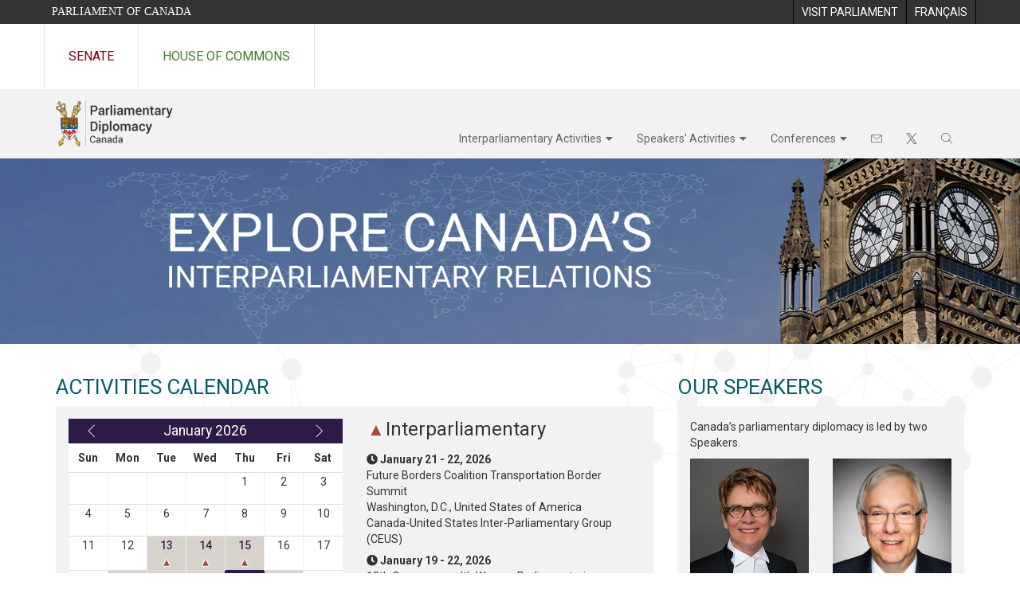

--- FILE ---
content_type: text/html; charset=utf-8
request_url: https://www.parl.ca/diplomacy/en
body_size: 8570
content:

<!DOCTYPE html>
<html lang="en" xml:lang="en" xmlns="http://www.w3.org/1999/xhtml">
<head>
<meta charset="utf-8" />
<meta name="Cache-Control" content="max-age=3600, must-revalidate" />
<meta name="Pragma" content="no-cache" />
<meta name="Expires" content="0" />
<meta name="viewport" content="width=device-width, initial-scale=1">
<meta http-equiv="X-XSS-Protection" content="1" />
<meta http-equiv="X-UA-Compatible" content="IE=edge" />
    
    <title>Home - Diplomacy - Parliament of Canada</title>

    <script src='/CommonElements/js/jquery-3.7.1.min.js'></script>
<script src='/CommonElements/js/bootstrap.min.js'></script>
<link rel='stylesheet' type='text/css' media='all' href='/CommonElements/styles/bootstrap.min.css' />
<link rel='stylesheet' type='text/css' media='all' href='/CommonElements/styles/hoc-icons.min.css' />
<link rel='stylesheet' type='text/css' media='all' href='/CommonElements/styles/ce-parl-main.min.css' />
<link rel='stylesheet' type='text/css' media='all' href='/CommonElements/styles/ce-parl-mobile.min.css' />
<script src='https://www.googletagmanager.com/gtag/js?id=G-3B4FY0L638'></script>
<script>window.dataLayer = window.dataLayer || [];function gtag(){dataLayer.push(arguments);}gtag('js', new Date());gtag('config', 'G-3B4FY0L638');</script>




	<link rel="icon" href="/favicon.ico" type="image/x-icon" />
	<link rel="shortcut icon" href="/favicon.ico" type="image/x-icon" />
	<link rel="stylesheet" type="text/css" href="/diplomacy/css/vendor/fa/css/all.min.css" />
	<link rel="stylesheet" type="text/css" media="all" href="/diplomacy/css/site.min.css?v=6xNM1HzeLO8hT9198bZmmQeQm5sIsCAhhclSrvH5cbM">

<noscript>
	<style>
		.jsonly {
			display: none;
		}
	</style>
</noscript>    
</head>
<body class="body-wrapper ">


    <!-- Skip to Content -->
				<div class="local-anchor-container">
					<a href="#StartOfContent" class="ce-parl-skipnav sr-only sr-only-focusable">Skip to main content</a>
				</div>
				<!-- Parliament Header -->
				<div role="banner" class="ce-parl-header hidden-print">
					<div class="container">
						<a href="//www.parl.ca" class="ce-parl-btn pull-left">Parliament of Canada</a>
						<ul class="pull-right" role="menu">
							<li role="menuitem"> 
								<a href="https://visit.parl.ca/index-e.html" class="hoccmn-parent-org" rel="external">
										<span class="hidden-xs">Visit Parliament</span>
										<span class="visible-xs">Visit</span>
								</a>				
							</li>
							<li role="menuitem"> 
								<a href="https://www.parl.ca:443/diplomacy/fr" class="hoccmn-parent-org">
										<span lang="fr-CA" class="hidden-xs">Français</span>
										<span lang="fr-CA" class="visible-xs">FR</span>
								</a>				
							</li>
						</ul>
					</div>
				</div>
				<!-- Parl Navigation -->
				<nav class="ce-parl-nav hidden-print" aria-label="Main">
					<div class="container">
						<div class="row">
							<div class="col-sm-12">
								<ul class="ce-parl-nav-list">
										<li><a href="//sencanada.ca/en" class="ce-parl-nav-senate-link" rel="external">Senate</a></li>
										<li><a href="//www.ourcommons.ca" class="ce-parl-nav-hoc-link">House of Commons</a></li>
								</ul>
							</div>
						</div>
					</div>
				</nav>

    <main>
        <a id="StartOfContent" tabindex="-1"></a>

    <div class="diplomacy-container">



<noscript>
    <style type="text/css">

        .dropdown:hover .dropdown-menu {
            display: block;
        }

        

      
    </style>
</noscript>
<nav class="navbar navbar-default iia-nav ">
    <div class="container">
        <div class="navbar-header">
            <button type="button" aria-expanded="false" data-toggle="collapse" data-target="#iia-menu" class="navbar-toggle collapsed">
                <span class="ce-hoc-nav-hamburger">
                    <span class="icon-bar"></span>
                    <span class="icon-bar"></span>
                    <span class="icon-bar"></span>
                </span>
                <span class="ce-hoc-nav-lbl-menu">
                    Menu
                </span>
            </button>
            <a href="/diplomacy/en" class="navbar-brand"><img alt="Parliamentary Diplomacy" title="Parliamentary Diplomacy" src="/diplomacy/images/iia-logo-e.png"></a>
        </div>
        <div id="iia-menu" class="navbar-collapse collapse" style="display:none !important;">
            <ul class="nav navbar-nav">
                            <li class="dropdown">
                                <a href="javascript: void(0);"
                                   class="dropdown-toggle"
                                   data-toggle="dropdown"
                                   aria-haspopup="true"
                                   aria-expanded="false">Interparliamentary Activities</a>
                                <ul class="dropdown-menu">
                                            <li><a href="/diplomacy/en/associations">Parliamentary Associations</a></li>
                                            <li><a href="/diplomacy/en/groups">Interparliamentary Groups</a></li>
                                            <li><a href="/diplomacy/en/icci">Joint Interparliamentary Council</a></li>
                                            <li><a href="/diplomacy/en/activities-and-reports">Activities and Reports</a></li>
                                            <li><a href="/diplomacy/en/friendship-groups">Friendship Groups</a></li>
                                            <li><a href="/diplomacy/en/photo-gallery?show=associations,groups">Photo Gallery</a></li>
                                            <li><a href="/diplomacy/en/organizations/financial-disclosure">Financial Disclosure</a></li>
                                </ul>
                            </li>
                            <li class="dropdown">
                                <a href="javascript: void(0);"
                                   class="dropdown-toggle"
                                   data-toggle="dropdown"
                                   aria-haspopup="true"
                                   aria-expanded="false">Speakers&#x27; Activities</a>
                                <ul class="dropdown-menu">
                                            <li><a href="/diplomacy/en/speakers/activities-and-reports">Activities and Reports</a></li>
                                            <li><a href="/diplomacy/en/speakers/news">News</a></li>
                                            <li><a href="/diplomacy/en/speakers/visits-and-events">Visits and Events</a></li>
                                            <li><a href="/diplomacy/en/speakers/posp">Parliamentary Officers&#x27; Study Program</a></li>
                                            <li><a href="/diplomacy/en/speakers/financial-disclosure">Financial Disclosure</a></li>
                                </ul>
                            </li>
                            <li class="dropdown">
                                <a href="javascript: void(0);"
                                   class="dropdown-toggle"
                                   data-toggle="dropdown"
                                   aria-haspopup="true"
                                   aria-expanded="false">Conferences</a>
                                <ul class="dropdown-menu">
                                            <li><a href="/diplomacy/en/conferences">Current Conferences</a></li>
                                            <li><a href="/diplomacy/en/conferences/past">Past Conferences</a></li>
                                            <li><a href="/diplomacy/en/conferences/financial-disclosure">Financial Disclosure</a></li>
                                </ul>
                            </li>
                                        <li><a href="/diplomacy/en/contact-us"><span class="icon-text">Contact us</span> <span class="sr-only">Contact us</span> <i class="hoc-icon icon-envelope"></i></a></li>
                                        <li><a href="https://twitter.com/ParlDiplomacy"><span class="icon-text">Follow us</span> <span class="sr-only">Follow us on Twitter</span> <i class="hoc-icon icon-social-twitter"></i></a></li>
                                <li class="dropdown search-dropdown">
                                    <a href="#" data-toggle="dropdown" class="dropdown-toggle">
                                        <i class="hoc-icon icon-search" aria-hidden="true"></i>
                                        <span class="sr-search">Search</span>
                                    </a>
                                    <div class="dropdown-menu">
                                        <div class="search-dropdown-panel">
                                            <div class="row">
                                                <div class="col-xs-12 text-center">
                                                    <form role="search" action="/diplomacy/en/search" method="get">
                                                        <div class="form-inline">
                                                            <div class="input-group">
                                                                <label for="search-query" class="sr-only">Search Parliamentary Diplomacy...</label>
                                                                <input id="search-query" class="form-control" placeholder="Search Parliamentary Diplomacy..." name="searchText" title="Search Parliamentary Diplomacy..." aria-label="Search Parliamentary Diplomacy..." type="search" value="" size="27" maxlength="150">
                                                                <div class="input-group-btn">
                                                                    a<button class="btn btn-default form-control" id="search-query-submit" type="submit"><i class="hoc-icon icon-search"></i><span class="sr-only">Search</span></button>
                                                                </div>
                                                            </div>
                                                        </div>
                                                    </form>
                                                </div>
                                            </div>
                                        </div>
                                    </div>
                                </li>
            </ul>
        </div>


        <noscript>
            <div id="iia-menu" class="navbar-collapse collapse hidden-xs hidden sm">
                <ul class="nav navbar-nav">

                                <li class="dropdown">
                                    <a href="javascript: void(0);"
                                       class="dropdown-toggle"
                                       data-toggle="dropdown"
                                       aria-haspopup="true"
                                       aria-expanded="false">Interparliamentary Activities</a>
                                    <ul class="dropdown-menu">
                                                <li><a href="/diplomacy/en/associations">Parliamentary Associations</a></li>
                                                <li><a href="/diplomacy/en/groups">Interparliamentary Groups</a></li>
                                                <li><a href="/diplomacy/en/icci">Joint Interparliamentary Council</a></li>
                                                <li><a href="/diplomacy/en/activities-and-reports">Activities and Reports</a></li>
                                                <li><a href="/diplomacy/en/friendship-groups">Friendship Groups</a></li>
                                                <li><a href="/diplomacy/en/photo-gallery?show=associations,groups">Photo Gallery</a></li>
                                                <li><a href="/diplomacy/en/organizations/financial-disclosure">Financial Disclosure</a></li>
                                    </ul>
                                </li>
                                <li class="dropdown">
                                    <a href="javascript: void(0);"
                                       class="dropdown-toggle"
                                       data-toggle="dropdown"
                                       aria-haspopup="true"
                                       aria-expanded="false">Speakers&#x27; Activities</a>
                                    <ul class="dropdown-menu">
                                                <li><a href="/diplomacy/en/speakers/activities-and-reports">Activities and Reports</a></li>
                                                <li><a href="/diplomacy/en/speakers/news">News</a></li>
                                                <li><a href="/diplomacy/en/speakers/visits-and-events">Visits and Events</a></li>
                                                <li><a href="/diplomacy/en/speakers/posp">Parliamentary Officers&#x27; Study Program</a></li>
                                                <li><a href="/diplomacy/en/speakers/financial-disclosure">Financial Disclosure</a></li>
                                    </ul>
                                </li>
                                <li class="dropdown">
                                    <a href="javascript: void(0);"
                                       class="dropdown-toggle"
                                       data-toggle="dropdown"
                                       aria-haspopup="true"
                                       aria-expanded="false">Conferences</a>
                                    <ul class="dropdown-menu">
                                                <li><a href="/diplomacy/en/conferences">Current Conferences</a></li>
                                                <li><a href="/diplomacy/en/conferences/past">Past Conferences</a></li>
                                                <li><a href="/diplomacy/en/conferences/financial-disclosure">Financial Disclosure</a></li>
                                    </ul>
                                </li>
                                        <li><a href="/diplomacy/en/contact-us"><span class="icon-text">Contact us</span> <i class="hoc-icon icon-envelope"></i></a></li>
                                        <li><a href="https://twitter.com/ParlDiplomacy"><span class="icon-text">Follow us</span> <i class="hoc-icon icon-social-twitter"></i></a></li>
                                    <li class="dropdown search-dropdown">
                                        <a href="#" data-toggle="dropdown" class="dropdown-toggle">
                                            <i class="hoc-icon icon-search" aria-hidden="true"></i>
                                            <span class="sr-search">Search</span>
                                        </a>
                                        <ul class="dropdown-menu">
                                            <li>
                                                <div class="search-dropdown-panel">
                                                    <div class="row">
                                                        <div class="col-sm-12 text-center">
                                                            <form role="search" action="/diplomacy/en/search" method="get">
                                                                <div class="form-inline">
                                                                    <div class="input-group">
																		<label for="search-query" class="sr-only">Search Parliamentary Diplomacy...</label>
                                                                        <input id="search-query" class="form-control" placeholder="Search Parliamentary Diplomacy..." name="searchText" title="Search Parliamentary Diplomacy..." aria-label="Search Parliamentary Diplomacy..." type="search" value="" size="27" maxlength="150">
                                                                        <div class="input-group-btn">
                                                                            <button class="btn btn-default form-control" id="search-query-submit" type="submit"><i class="hoc-icon icon-search"></i><span class="sr-only">Search</span></button>
                                                                        </div>
                                                                    </div>
                                                                </div>
                                                            </form>
                                                        </div>
                                                    </div>
                                                </div>
                                            </li>
                                        </ul>
                                    </li>

                </ul>
            </div>

        </noscript>


    </div>
</nav>

<script type="text/javascript">
    $('#iia-menu').css("display", "");
</script>

        


<div id="diplomacy-home" role="main">
    <div id="top-carousel" class="carousel slide wide-page-banner" data-ride="carousel" data-interval="8000" data-wrap="true" >

        <div class="carousel-inner" id="static-home-index-top"><div class="item active">
    <img class="hidden-xs hidden-sm" src="/Content/Diplomacy/HtmlFragments/Home/Images/home-lg-e.jpg" alt="EXPLORE CANADA'S INTERPARLIAMENTARY RELATIONS" />
    <img class="hidden-xs hidden-lg hidden-xl hidden-md" src="/Content/Diplomacy/HtmlFragments/Home/Images/home-sm-e.jpg" alt="EXPLORE CANADA'S INTERPARLIAMENTARY RELATIONS" />
    <img class="hidden-sm hidden-md hidden-lg hidden-xl" src="/Content/Diplomacy/HtmlFragments/Home/Images/home-xs-e.jpg" alt="EXPLORE CANADA'S INTERPARLIAMENTARY RELATIONS" />
</div>






</div>

        <!-- Left and right controls -->
        <a class="left carousel-control" href="#top-carousel" data-slide="prev">
            <span class="fas fa-angle-left"></span>
            <span class="sr-only">Previous</span>
        </a>
        <a class="right carousel-control" href="#top-carousel" data-slide="next">
            <span class="fas fa-angle-right"></span>
            <span class="sr-only">Next</span>
        </a>
    </div>

    <div class="container">
        <h1 class="sr-only">Overview</h1>
        <div class="row">
            <div class="col-md-8">
                <h2 id="Activities-Calendar">Activities Calendar</h2>

                <div class="ce-parl-components">
                    <div class="panel">
                        <div class="panel-body">
                            <div class="row">
                                <div class="col-sm-6">
                                    <div id="home-calendar-component" class="calendar-component" aria-controls="activities-list-component">
                                        


<div class="ce-parl-components">
	<div class="calendar">
		<div class="calendar-display"
			 data-selected-month=1769058000000
			 data-activities-date=1769058000000
			 data-next-month=1771736400000
			 data-prev-month=1766379600000
			 data-current-date="2026-01-22 12:00:00 a.m."
			 data-mixed-view="True">
			<div class="calendar-controls">
				<div class="row no-padding">
					<div class="col-xs-2">
						<div class="jsonly">
							<a href="#"
							   class="calendar-controls-prev btn btn-primary">
								<i class="hoc-icon icon-left"></i>
								<span class="sr-only">Previous month</span>
							</a>
						</div>
						<noscript>
							<a class="calendar-controls-prev btn btn-primary" href="/diplomacy/en?activitiesDate=2026-01-22&amp;selectedMonth=2025-12-01">
								<i class="hoc-icon icon-left"></i>
								<span class="sr-only">Previous month</span>
							</a>
						</noscript>
					</div>
					<div class="col-xs-8">
						<span class="calendar-controls-current-month">
							January 2026
						</span>
					</div>
					<div class="col-xs-2">
						<div class="jsonly">
							<a href="#"
							   class="calendar-controls-next btn btn-primary">
								<i class="hoc-icon icon-right"></i>
								<span class="sr-only">Next month</span>
							</a>
						</div>
						<noscript>
							<a class="calendar-controls-next btn btn-primary" href="/diplomacy/en?activitiesDate=2026-01-22&amp;selectedMonth=2026-02-01">
								<i class="hoc-icon icon-right"></i>
								<span class="sr-only">Next month</span>
							</a>
						</noscript>
					</div>
				</div>
			</div>
			<div class="table-responsive">
				<table class="table"
					   data-day="22"
					   data-month="1"
					   data-year="2026">
					<thead class="calendar-weekdays">
						<tr>
							<th scope="col"><span class="sr-only">Sunday</span><abbr title="Sunday" aria-hidden="true">Sun</abbr></th>
							<th scope="col"><span class="sr-only">Monday</span><abbr title="Monday" aria-hidden="true">Mon</abbr></th>
							<th scope="col"><span class="sr-only">Tuesday</span><abbr title="Tuesday" aria-hidden="true">Tue</abbr></th>
							<th scope="col"><span class="sr-only">Wednesday</span><abbr title="Wednesday" aria-hidden="true">Wed</abbr></th>
							<th scope="col"><span class="sr-only">Thursday</span><abbr title="Thursday" aria-hidden="true">Thu</abbr></th>
							<th scope="col"><span class="sr-only">Friday</span><abbr title="Friday" aria-hidden="true">Fri</abbr></th>
							<th scope="col"><span class="sr-only">Saturday</span><abbr title="Saturday" aria-hidden="true">Sat</abbr></th>
						</tr>
					</thead>
					<tbody class="tbl-Body-Month">
							<tr>
										<td></td>
										<td></td>
										<td></td>
										<td></td>
											<td class="">
												<div class="date  date-icons">1</div>
											</td>
											<td class="">
												<div class="date  date-icons">2</div>
											</td>
											<td class="">
												<div class="date  date-icons">3</div>
											</td>
							</tr>
							<tr>
											<td class="">
												<div class="date  date-icons">4</div>
											</td>
											<td class="">
												<div class="date  date-icons">5</div>
											</td>
											<td class="">
												<div class="date  date-icons">6</div>
											</td>
											<td class="">
												<div class="date  date-icons">7</div>
											</td>
											<td class="">
												<div class="date  date-icons">8</div>
											</td>
											<td class="">
												<div class="date  date-icons">9</div>
											</td>
											<td class="">
												<div class="date  date-icons">10</div>
											</td>
							</tr>
							<tr>
											<td class="">
												<div class="date  date-icons">11</div>
											</td>
											<td class="">
												<div class="date  date-icons">12</div>
											</td>
											<td data-date=1768280400000 class="available has-activities  ">
												<div class="jsonly">
													<a href="#">
														<div class="date  date-icons">13</div>
																<i class="hoc-icon icon-triangle"></i><span class="sr-only">Interparliamentary Activities on that date</span>
													</a>
												</div>
												<noscript>
													<a href="/diplomacy/en?activitiesDate=2026-01-13&amp;selectedMonth=2026-01-01">
														<div class="date  date-icons">13</div>
																<i class="hoc-icon icon-triangle"></i><span class="sr-only">Interparliamentary Activities on that date</span>
													</a>

												</noscript>
											</td>
											<td data-date=1768366800000 class="available has-activities  ">
												<div class="jsonly">
													<a href="#">
														<div class="date  date-icons">14</div>
																<i class="hoc-icon icon-triangle"></i><span class="sr-only">Interparliamentary Activities on that date</span>
													</a>
												</div>
												<noscript>
													<a href="/diplomacy/en?activitiesDate=2026-01-14&amp;selectedMonth=2026-01-01">
														<div class="date  date-icons">14</div>
																<i class="hoc-icon icon-triangle"></i><span class="sr-only">Interparliamentary Activities on that date</span>
													</a>

												</noscript>
											</td>
											<td data-date=1768453200000 class="available has-activities  ">
												<div class="jsonly">
													<a href="#">
														<div class="date  date-icons">15</div>
																<i class="hoc-icon icon-triangle"></i><span class="sr-only">Interparliamentary Activities on that date</span>
													</a>
												</div>
												<noscript>
													<a href="/diplomacy/en?activitiesDate=2026-01-15&amp;selectedMonth=2026-01-01">
														<div class="date  date-icons">15</div>
																<i class="hoc-icon icon-triangle"></i><span class="sr-only">Interparliamentary Activities on that date</span>
													</a>

												</noscript>
											</td>
											<td class="">
												<div class="date  date-icons">16</div>
											</td>
											<td class="">
												<div class="date  date-icons">17</div>
											</td>
							</tr>
							<tr>
											<td class="">
												<div class="date  date-icons">18</div>
											</td>
											<td data-date=1768798800000 class="available has-activities  ">
												<div class="jsonly">
													<a href="#">
														<div class="date  date-icons">19</div>
																<i class="hoc-icon icon-triangle"></i><span class="sr-only">Interparliamentary Activities on that date</span>
													</a>
												</div>
												<noscript>
													<a href="/diplomacy/en?activitiesDate=2026-01-19&amp;selectedMonth=2026-01-01">
														<div class="date  date-icons">19</div>
																<i class="hoc-icon icon-triangle"></i><span class="sr-only">Interparliamentary Activities on that date</span>
													</a>

												</noscript>
											</td>
											<td data-date=1768885200000 class="available has-activities  ">
												<div class="jsonly">
													<a href="#">
														<div class="date  date-icons">20</div>
																<i class="hoc-icon icon-triangle"></i><span class="sr-only">Interparliamentary Activities on that date</span>
													</a>
												</div>
												<noscript>
													<a href="/diplomacy/en?activitiesDate=2026-01-20&amp;selectedMonth=2026-01-01">
														<div class="date  date-icons">20</div>
																<i class="hoc-icon icon-triangle"></i><span class="sr-only">Interparliamentary Activities on that date</span>
													</a>

												</noscript>
											</td>
											<td data-date=1768971600000 class="available has-activities  ">
												<div class="jsonly">
													<a href="#">
														<div class="date  date-icons">21</div>
																<i class="hoc-icon icon-triangle"></i><span class="sr-only">Interparliamentary Activities on that date</span>
													</a>
												</div>
												<noscript>
													<a href="/diplomacy/en?activitiesDate=2026-01-21&amp;selectedMonth=2026-01-01">
														<div class="date  date-icons">21</div>
																<i class="hoc-icon icon-triangle"></i><span class="sr-only">Interparliamentary Activities on that date</span>
													</a>

												</noscript>
											</td>
											<td data-date=1769058000000 class="available has-activities  current-day  selected-day">
												<div class="jsonly">
													<a href="#">
														<div class="date  date-icons">22</div>
																<i class="hoc-icon icon-triangle"></i><span class="sr-only">Interparliamentary Activities on that date</span>
													</a>
												</div>
												<noscript>
													<a href="/diplomacy/en?activitiesDate=2026-01-22&amp;selectedMonth=2026-01-01">
														<div class="date  date-icons">22</div>
																<i class="hoc-icon icon-triangle"></i><span class="sr-only">Interparliamentary Activities on that date</span>
													</a>

												</noscript>
											</td>
											<td data-date=1769144400000 class="available has-activities  ">
												<div class="jsonly">
													<a href="#">
														<div class="date  date-icons">23</div>
																<i class="hoc-icon icon-triangle"></i><span class="sr-only">Interparliamentary Activities on that date</span>
													</a>
												</div>
												<noscript>
													<a href="/diplomacy/en?activitiesDate=2026-01-23&amp;selectedMonth=2026-01-01">
														<div class="date  date-icons">23</div>
																<i class="hoc-icon icon-triangle"></i><span class="sr-only">Interparliamentary Activities on that date</span>
													</a>

												</noscript>
											</td>
											<td class="">
												<div class="date  date-icons">24</div>
											</td>
							</tr>
							<tr>
											<td class="">
												<div class="date  date-icons">25</div>
											</td>
											<td class="">
												<div class="date  date-icons">26</div>
											</td>
											<td class="">
												<div class="date  date-icons">27</div>
											</td>
											<td data-date=1769576400000 class="available has-activities  ">
												<div class="jsonly">
													<a href="#">
														<div class="date  date-icons">28</div>
																<i class="hoc-icon icon-triangle"></i><span class="sr-only">Interparliamentary Activities on that date</span>
													</a>
												</div>
												<noscript>
													<a href="/diplomacy/en?activitiesDate=2026-01-28&amp;selectedMonth=2026-01-01">
														<div class="date  date-icons">28</div>
																<i class="hoc-icon icon-triangle"></i><span class="sr-only">Interparliamentary Activities on that date</span>
													</a>

												</noscript>
											</td>
											<td data-date=1769662800000 class="available has-activities  ">
												<div class="jsonly">
													<a href="#">
														<div class="date  date-icons">29</div>
																<i class="hoc-icon icon-triangle"></i><span class="sr-only">Interparliamentary Activities on that date</span>
													</a>
												</div>
												<noscript>
													<a href="/diplomacy/en?activitiesDate=2026-01-29&amp;selectedMonth=2026-01-01">
														<div class="date  date-icons">29</div>
																<i class="hoc-icon icon-triangle"></i><span class="sr-only">Interparliamentary Activities on that date</span>
													</a>

												</noscript>
											</td>
											<td data-date=1769749200000 class="available has-activities  ">
												<div class="jsonly">
													<a href="#">
														<div class="date  date-icons">30</div>
																<i class="hoc-icon icon-triangle"></i><span class="sr-only">Interparliamentary Activities on that date</span>
													</a>
												</div>
												<noscript>
													<a href="/diplomacy/en?activitiesDate=2026-01-30&amp;selectedMonth=2026-01-01">
														<div class="date  date-icons">30</div>
																<i class="hoc-icon icon-triangle"></i><span class="sr-only">Interparliamentary Activities on that date</span>
													</a>

												</noscript>
											</td>
											<td data-date=1769835600000 class="available has-activities  ">
												<div class="jsonly">
													<a href="#">
														<div class="date  date-icons">31</div>
																<i class="hoc-icon icon-triangle"></i><span class="sr-only">Interparliamentary Activities on that date</span>
													</a>
												</div>
												<noscript>
													<a href="/diplomacy/en?activitiesDate=2026-01-31&amp;selectedMonth=2026-01-01">
														<div class="date  date-icons">31</div>
																<i class="hoc-icon icon-triangle"></i><span class="sr-only">Interparliamentary Activities on that date</span>
													</a>

												</noscript>
											</td>
							</tr>
					</tbody>
				</table>
			</div>
		</div>
	</div>
</div>

                                    </div>
                                </div>
                                <div class="col-sm-6">
                                    <div id="activities-list-component" aria-live="polite">
                                        <h3><i class="hoc-icon icon-triangle"></i>Interparliamentary</h3>
                                        <div id="organizations-activities-list">
                                            

<div class="activities-list">
			<div class="activities-list-item">
				<i class="fas fa-clock"></i>
				<p class="activities-list-date">January 21 - 22, 2026</p>
					<p>Future Borders Coalition Transportation Border Summit </p>
					<p> Washington, D.C., United States of America </p>
					<p> Canada-United States Inter-Parliamentary Group (CEUS)</p>
			</div>
			<div class="activities-list-item">
				<i class="fas fa-clock"></i>
				<p class="activities-list-date">January 19 - 22, 2026</p>
					<p>13th Commonwealth Women Parliamentarians Outreach Program: Women Leading: Reflecting on Public Office  </p>
					<p> Victoria, British Columbia, Canada </p>
					<p> Canadian Branch of the Commonwealth Parliamentary Association (CCOM)</p>
			</div>
</div>

                                        </div>
                                        <a class="btn btn-success" href="/diplomacy/en/activities-and-reports?fromDate=2026-01-22">Upcoming Activities</a>
                                        <div class="clearfix"></div>
                                        <h3><i class="hoc-icon icon-square"></i>Visits and Events</h3>
                                        <div id="speakers-activities-list">
                                            

<div class="activities-list">
		<em>There are no activities in the calendar on this day.</em>
</div>

                                        </div>
                                        <div class="btn-toolbar">
                                            <a class="btn btn-success" href="/diplomacy/en/speakers/visits-and-events">Visits and Events</a>
                                            <a class="btn btn-success" href="/diplomacy/en/speakers/activities-and-reports">Speakers&#x27; Visits</a>
                                        </div>
                                        <div class="clearfix"></div>
                                    </div>
                                </div>
                            </div>
                        </div>
                    </div>
                </div>

                <div id="scv-home-associations"><h2>Parliamentary Associations</h2>

<div class="panel">
	<div class="panel-body">
		<div class="row">
			<div class="col-md-9">
				<p>Associations promote the country’s interests abroad on a continuing basis and are composed of both members of the Senate and of the House of Commons.</p><p>There are 8 Multilateral Associations and 5 Bilateral Associations.</p>
				<a href="/diplomacy/en/associations" class="btn btn-success bottom-btn">Learn More</a>
			</div>
			<div class="col-md-3 hidden-sm hidden-xs">
				<div class="panel-image-left">
					<img class="img-responsive" alt="Maple leaves" src="/Content/Diplomacy/HtmlFragments/Home/Images/parl-leaves.jpg">
				</div>
			</div>
			<div class="clearfix"></div>
		</div>
	</div>
</div></div>

            </div>
            <div class="col-sm-12 col-md-4">
                <div id="scv-home-sidebar">
<h2>Our Speakers</h2>
<div class="panel">
	<div class="panel-body">
		<p>Canada’s parliamentary diplomacy is led by two Speakers.</p>
		<div class="row text-center our-speakers">
			<div class="col-sm-6">
				<img class="img-responsive" alt="Raymonde Gagné, " src="/Content/Diplomacy/HtmlFragments/Home/Images/gagne2.jpg">
				<span>The Honourable Raymonde Gagné, Speaker of the Senate</span>
			</div>
			<div class="col-sm-6">
				<img class="img-responsive" alt="Francis Scarpaleggia" src="/Content/Diplomacy/HtmlFragments/Home/Images/ParlDiplomacy_Home_ScarpaleggiaFrancis.jpg">
				<span>The Honourable Francis Scarpaleggia, Speaker of the House of Commons</span>
			</div>
		</div>
		<br />
		<a class="btn btn-success pull-right" href="/diplomacy/en/speakers/activities-and-reports">Learn More</a>
	</div>
</div>

<div class="panel purple-box">
	<div class="panel-body">
		<h2>PARLIAMENTARY OFFICERS' STUDY PROGRAM</h2>
		<p>An opportunity for senior parliamentary staff from foreign legislatures and Canadian jurisdictions to learn about the functioning of the Parliament of Canada.</p>
		<a class="btn btn-success pull-right" href="/diplomacy/en/speakers/posp">Learn More</a>
		<div class="panel-image-bottom hidden-xs hidden-sm">
			<img class="img-responsive" alt="House of Commons Foyer, Centre Block" src="/Content/Diplomacy/HtmlFragments/Home/Images/hoc-doors.jpg">
		</div>
	</div>
</div>

</div>
            </div>
        </div>
    </div>
    <div class="container">
        <div id="scv-home-groups"><h2>Interparliamentary Groups</h2>

<div class="panel">
	<div class="panel-body">
		<div class="row">
			<div class="col-md-4 hidden-sm hidden-xs">
				<div class="panel-image-right">
					<img class="img-responsive" alt="Centennial Flame" src="/Content/Diplomacy/HtmlFragments/Home/Images/parl-flame.jpg">
				</div>
			</div>
			<div class="col-md-8">
				<div class="row">
					<div class="col-md-6">
						<h3 class="no-margin-top">Recognized</h3>
						<p>There are 4 Interparliamentary Groups recognized by the Parliament of Canada.</p>
						<a href="/diplomacy/en/groups/" class="btn btn-success bottom-btn">Learn More</a>
						<div class="clearfix"></div>
					</div>
					<div class="col-md-6">
						<h3 class="no-margin-top">Friendship Groups</h3>
						<p>These groups also take part in interparliamentary activities.</p>
						<a href="/diplomacy/en/friendship-groups" class="btn btn-success bottom-btn">Learn More</a>
						<div class="clearfix"></div>
					</div>
				</div>
			</div>

			<div class="clearfix"></div>
		</div>
	</div>
</div></div>

        <h2>Photo Gallery</h2>
        <div class="panel">
            <div class="panel-body">
                <div class="static-bottom">
                    <div id="scv-home-photogallery"><div class="related-links">
	<div class="related-links-item">
		<a class="related-links-item-link"
		   href="https://sencanada.ca/en/speakers/georgefurey/photo-gallery/">
			<img class="img-responsive" alt="House of Commons Chamber, Centre Block" src="/Content/Diplomacy/HtmlFragments/Home/Images/PhotoGallery/album-senate-speaker.jpg" />
			<div class="related-links-item-link-text">
				<span>Senate Speaker</span>
			</div>
		</a>
	</div>
	
	<div class="related-links-item">
		<a class="related-links-item-link" 
		   href="/diplomacy/en/photo-gallery?show=associations">
			<img class="img-responsive" alt="Maple leaves" src="/Content/Diplomacy/HtmlFragments/Home/Images/PhotoGallery/album-associations.jpg" />
			<div class="related-links-item-link-text">
				<span>Associations</span>
			</div>
		</a>
	</div>
	<div class="related-links-item">
		<a class="related-links-item-link"
		   href="/diplomacy/en/speakers/visits-and-events/photo-gallery">
			<img class="img-responsive" alt="Confederation Hall" src="/Content/Diplomacy/HtmlFragments/Home/Images/PhotoGallery/album-visits.jpg" />
			<div class="related-links-item-link-text">
				<span>Official Visits</span>
			</div>
		</a>
	</div>
	<div class="related-links-item">
		<a class="related-links-item-link"
		   href="/diplomacy/en/conferences/photo-gallery">
			<img class="img-responsive" alt="Conference table with row of Canadian flags" src="/Content/Diplomacy/HtmlFragments/Home/Images/PhotoGallery/album-conferences.jpg" />
			<div class="related-links-item-link-text">
				<span>Conferences</span>
			</div>
		</a>
	</div>
</div></div>
                </div>
            </div>
        </div>
    </div>

    <div class="container-fluid panel">

        <div class="container">
            <div class="panel-body">
                <div class="row">
                    <h2>You might be interested in&#x2026;</h2>

                    <div class="static-bottom" id="scv-home-bottom"><div class="related-links">
	<div class="related-links-item">
		<a class="related-links-item-link" href="https://sencanada.ca/en/senators/">
			<img class="img-responsive" alt="Senate Chamber, Centre Block" src="/Content/Diplomacy/HtmlFragments/Home/Images/are-you-interested-in-senators.jpg" />
			<div class="related-links-item-link-text">
				<span>Senators</span>
			</div>
		</a>
	</div>
	<div class="related-links-item">
		<a class="related-links-item-link"
		   href="http://www.ourcommons.ca/Parliamentarians/en/members">
			<img class="img-responsive" alt="House of Commons Chamber, Centre Block" src="/Content/Diplomacy/HtmlFragments/Home/Images/are-you-interested-in-members.jpg" />
			<div class="related-links-item-link-text">
				<span>Members</span>
			</div>
		</a>
	</div>
	<div class="related-links-item">
		<a class="related-links-item-link"
		   href="/diplomacy/en/icci">
			<img class="img-responsive" alt="Meeting room" src="/Content/Diplomacy/HtmlFragments/Home/Images/are-you-interested-in-groups.jpg" />
			<div class="related-links-item-link-text">
				<span>Joint Interparliamentary Council</span>
			</div>
		</a>
	</div>

	<div class="related-links-item">
		<a class="related-links-item-link"
		   href="https://www.parl.ca/diplomacy/en/activities-and-reports?fromDate=2020-01-14&isAnnualGeneralMeeting=true">
			<img class="img-responsive" alt="Conference table and chairs" src="/Content/Diplomacy/HtmlFragments/Home/Images/agm.jpg" />
			<div class="related-links-item-link-text">
				<span>Upcoming Annual General Meetings</span>
			</div>
		</a>
	</div>	
	<div class="related-links-item">
		<a class="related-links-item-link"
		   href="/diplomacy/en/conferences">
			<img class="img-responsive" alt="Person at podium" src="/Content/Diplomacy/HtmlFragments/Home/Images/are-you-interested-in-conferences.jpg" />
			<div class="related-links-item-link-text">
				<span>Conferences</span>
			</div>
		</a>
	</div>
</div>
</div>
                </div>
            </div>
        </div>
    </div>
</div>



    </div>
    </main>


    <footer class="ce-parl-footer hidden-print">
		        <div class="ce-parl-footer-top">
		            <div class="container">
		                <div class="row ce-parl-footer-vc">
		                    <div class="col-md-4 text-center col-md-push-4 ce-parl-footer-emblem">
								<img src="/CommonElements/Images/ce-parl-emblem-e.png" alt="Parliament of Canada" />
		                    </div>
							<div class="col-md-4 col-md-pull-4">
		                        <ul class="ce-parl-footer-external-links">
										<li>
											<a href="//sencanada.ca/en" class="ce-parl-footer-senate-link" rel="external">Senate</a>
										</li>
										<li>
											<a href="//www.ourcommons.ca" class="ce-parl-footer-hoc-link">House of Commons</a>
										</li>
										<li>
											<a href="//lop.parl.ca/About/Library/VirtualLibrary/library-of-parliament-e.html" class="ce-parl-footer-lop-link" rel="external">Library of Parliament</a>
										</li>
										<li>
											<a href="http://jobs-emplois.parl.ca/?Language&#x3D;E" class="ce-parl-footer-employment">Employment at Parliament</a>
										</li>
		                        </ul>
		                    </div>
		                    <div class="col-md-4">
		                    </div>
		                </div>
		            </div>
		        </div>
		        <div class="ce-parl-footer-bottom">
		            <div class="container">
		                <div class="row">
		                    <div class="col-sm-12 text-center">
		                        <ul class="ce-parl-footer-bottom-links">
										<li>
											<a href="//www.parl.ca/ImportantNotices-e.html">Important Notices</a>
										</li>
		                        </ul>
		                    </div>
		                </div>
		            </div>
		        </div>
		    </footer>




	<script src="/diplomacy/js/site.min.js?v=QdDMlR2BUbkWhs0ktdG0eqHwP6TXJhFdIOZhlsOrWKQ" defer></script>
    
    
    
        <script src="/diplomacy/js/Main/home.min.js?v=92EFomxVfZy-unuCQNSDSYZz-OVLcyJaYmtafmf8BAw" defer></script>
    

</body>
</html>


--- FILE ---
content_type: text/javascript
request_url: https://www.parl.ca/diplomacy/js/Main/home.min.js?v=92EFomxVfZy-unuCQNSDSYZz-OVLcyJaYmtafmf8BAw
body_size: 1094
content:
"use strict";function GetParentCalendarComponentId(n){return $(n).parents(".calendar-component").length!==0?$(n).parents(".calendar-component").attr("id"):null}function loadCalendar(n,t,i){var f=$("#"+n),u=!1;n==="home-calendar-component"&&(u=!0);i===undefined&&(i=parseDate(new Date));t===undefined&&(t=parseDate(new Date));var e=document.documentElement.lang,r=window.location,o=r.protocol+"//"+r.host+"/"+r.pathname.split("/")[1]+"/";$.ajax({type:"GET",url:o+e+"/widgets/calendarviewcomponent",data:{activitiesDate:t,selectedMonth:i,showActivityIcons:u},success:function(n){f.html(n)}})}function loadActivities(n){var i=$("#activities-list-component");n===undefined&&(n=parseDate(new Date));var r=document.documentElement.lang,t=window.location,u=t.protocol+"//"+t.host+"/"+t.pathname.split("/")[1]+"/";$.ajax({type:"GET",url:u+r+"/widgets/activitieslistviewcomponent",data:{activitiesDate:n},success:function(n){i.html(n)}})}function loadMixedActivities(n){var u=$("#organizations-activities-list"),f=$("#speakers-activities-list");n===undefined&&(n=parseDate(new Date));var i=document.documentElement.lang,t=window.location,r=t.protocol+"//"+t.host+"/"+t.pathname.split("/")[1]+"/";$.ajax({type:"GET",url:r+i+"/widgets/activitieslistviewcomponent",data:{activitiesDate:n,listType:0,isMixedView:!0},success:function(n){u.html(n)}});$.ajax({type:"GET",url:r+i+"/widgets/activitieslistviewcomponent",data:{activitiesDate:n,listType:1,isMixedView:!0},success:function(n){f.html(n)}})}$(function(){$("#activities-list-component").on("click","#activities-list-show-more-less",function(){var n=$(this).attr("data-activities-total"),i=$(this).attr("data-show-more-string"),r=$(this).attr("data-show-less-string"),u=$(this).attr("data-type"),t=$(this).attr("data-of-string");$("#activities-list-more-"+u).hasClass("in")?($(this).html(i),$(this).siblings(".activities-list-total").html(" 3 "+t+" "+n+" "),$(this).siblings(".activities-list-arrow").html(" <i class='hoc-icon icon-down'><\/i> ")):($(this).html(r),$(this).siblings(".activities-list-total").html(" "+n+" "+t+" "+n+" "),$(this).siblings(".activities-list-arrow").html(" <i class='hoc-icon icon-up'><\/i> "))})});$(function(){$(".calendar-component").on("click",".calendar-controls-prev",function(n){var t;n.preventDefault();$(this).blur();var r=GetParentCalendarComponentId($(this)),u=$("#"+r+" .calendar-display"),f=parseInt(u.attr("data-activities-date")),e=parseInt(u.attr("data-prev-month")),i=new Date(e);i=parseDate(i);t=new Date(f);t=parseDate(t);loadCalendar(r,t,i)});$(".calendar-component").on("click",".calendar-controls-next",function(n){var t;n.preventDefault();$(this).blur();var r=GetParentCalendarComponentId($(this)),u=$("#"+r+" .calendar-display"),f=parseInt(u.attr("data-activities-date")),e=parseInt(u.attr("data-next-month")),i=new Date(e);i=parseDate(i);t=new Date(f);t=parseDate(t);loadCalendar(r,t,i)});$(".calendar-component").on("click",".available",function(n){var i,r,u,f,t;n.preventDefault();$(this).blur();i=$(".calendar-display");r=parseInt($(this).attr("data-date"));i.attr("data-activities-date",r);u=i.attr("data-mixed-view").toLowerCase();f=u==="true";$(".tbl-Body-Month").find(".selected-day").removeClass("selected-day");$(this).addClass("selected-day");t=new Date(r);t=parseDate(t);UpdateQueryString("activitiesDate",t);f?loadMixedActivities(t):loadActivities(t)})});